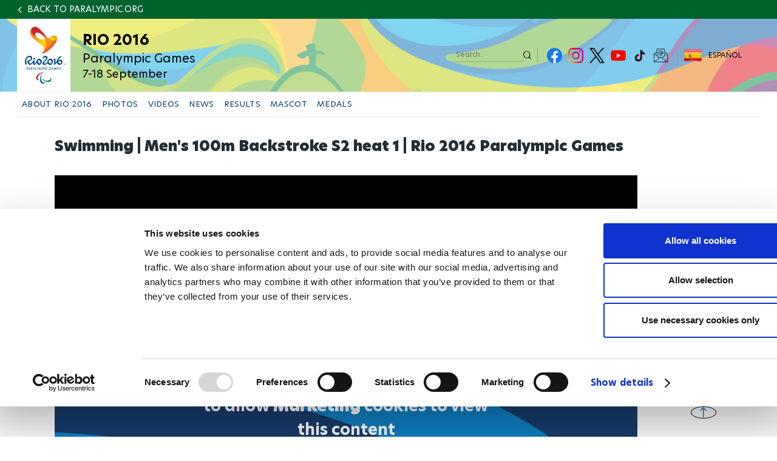

--- FILE ---
content_type: text/html; charset=UTF-8
request_url: https://www.paralympic.org/video/swimming-men-s-100m-backstroke-s2-heat-1-rio-2016-paralympic-games
body_size: 17151
content:

















<!DOCTYPE html>
<html lang="en" dir="ltr" prefix="content: http://purl.org/rss/1.0/modules/content/  dc: http://purl.org/dc/terms/  foaf: http://xmlns.com/foaf/0.1/  og: http://ogp.me/ns#  rdfs: http://www.w3.org/2000/01/rdf-schema#  schema: http://schema.org/  sioc: http://rdfs.org/sioc/ns#  sioct: http://rdfs.org/sioc/types#  skos: http://www.w3.org/2004/02/skos/core#  xsd: http://www.w3.org/2001/XMLSchema# ">
  <head>
  
    <!-- Google Consent Mode -->
    <script data-cookieconsent="ignore">
        window.dataLayer = window.dataLayer || [];
        function gtag() {
            dataLayer.push(arguments);
        }
        // GDPR-specific settings
        gtag('consent', 'default', {
            'ad_personalization': 'denied',
            'ad_storage': 'denied',
            'ad_user_data': 'denied',
            'analytics_storage': 'denied',
            'functionality_storage': 'denied',
            'personalization_storage': 'denied',
            'region': [
                'GB','AT','BE','BG','HR','CH','CY','CZ','DK','EE','FI','FR','DE','GR','HU','IE','IT','LV','LT','LU','MT','NL','PL','PT','RO','SK','SI','ES','SE','IS','LI','NO'
            ],
            'wait_for_update': 500,
        });
        // California settings
        gtag('consent', 'default', {
            'ad_personalization': 'granted',
            'ad_storage': 'denied',
            'ad_user_data': 'granted',
            'analytics_storage': 'granted',
            'functionality_storage': 'granted',
            'personalization_storage': 'granted',
            'security_storage': 'granted',
            'region': [
                'US-CA'
            ],
            'wait_for_update': 500,
        });
        // Default settings
        gtag('consent', 'default', {
            'ad_personalization': 'granted',
            'ad_storage': 'granted',
            'ad_user_data': 'granted',
            'analytics_storage': 'granted',
            'functionality_storage': 'granted',
            'personalization_storage': 'granted',
            'security_storage': 'granted',
            'wait_for_update': 500,
        });
        gtag('set', 'ads_data_redaction', true);
        gtag('set', 'url_passthrough', true);
    </script>
    <!-- End Google Consent Mode-->

  <script data-cookieconsent="ignore">(function(w,d,s,l,i){w[l]=w[l]||[];w[l].push({'gtm.start':
    new Date().getTime(),event:'gtm.js'});var f=d.getElementsByTagName(s)[0],
    j=d.createElement(s),dl=l!='dataLayer'?'&l='+l:'';j.async=true;j.src=
    'https://www.googletagmanager.com/gtm.js?id='+i+dl;f.parentNode.insertBefore(j,f);
    })(window,document,'script','dataLayer','GTM-T8PP8RKN');</script>

    <script id="Cookiebot" src="https://consent.cookiebot.com/uc.js" data-cbid="0dd98a29-c6b7-479b-9254-9102a5cbd85f" data-blockingmode="auto" type="text/javascript"></script>
    <script>
      document.addEventListener("DOMContentLoaded", function() {
          // Define the homepage URL (adjust this to your actual homepage URL)
          var homepageUrl = "https://www.paralympic.org/";

          // Get the current page URL
          var currentPageUrl = window.location.href;

          // Check if the current page is the homepage or homepage with query string
          if (currentPageUrl === homepageUrl || currentPageUrl.startsWith(homepageUrl + "?")) {
          } else {
              // On other pages, hide the <section> with the specific ID
              var specificSection = document.getElementById("block-mainipcworldwidepartners");
              var specificSectionIns = document.getElementById("block-institutionalpartners");
              if (specificSection) {
                  specificSection.style.display = "none";
              }

              if (specificSectionIns) {
                  specificSectionIns.style.display = "none";
              }
          }
      });
    </script>
    <meta charset="utf-8" />
<script type="text/plain" async src="https://www.googletagmanager.com/gtag/js?id=G-XXXXXXXXXX" data-cookieconsent="statistics"></script>
<script type="text/plain" data-cookieconsent="statistics">window.dataLayer = window.dataLayer || [];function gtag(){dataLayer.push(arguments)};gtag("js", new Date());// Set to the same value as the web property used on the site
var gaProperty = 'G-6TNCMVEHQ6';gtag("config", "G-XXXXXXXXXX", {"groups":"default","anonymize_ip":true,"allow_ad_personalization_signals":false});</script>
<link rel="canonical" href="https://www.paralympic.org/video/swimming-men-s-100m-backstroke-s2-heat-1-rio-2016-paralympic-games" />
<meta name="description" content="Watch official IPC Video: Swimming | Men&#039;s 100m Backstroke S2 heat 1 | Rio 2016 Paralympic Games" />
<meta itemprop="name" content="Swimming | Men&#039;s 100m Backstroke S2 heat 1 | Rio 2016 Paralympic Games" />
<meta itemprop="description" content="Watch official IPC Video: Swimming | Men&#039;s 100m Backstroke S2 heat 1 | Rio 2016 Paralympic Games" />
<meta itemprop="image" content="https://www.paralympic.org/sites/default/files/oembed_thumbnails/8BSK-Lz5q3PdlL_7S4JhM-vbyy7PxpT7pBkUyLC9mRE.jpg" />
<meta property="og:site_name" content="International Paralympic Committee" />
<meta property="og:type" content="video.other" />
<meta property="og:url" content="https://www.paralympic.org/video/swimming-men-s-100m-backstroke-s2-heat-1-rio-2016-paralympic-games" />
<meta property="og:title" content="Swimming | Men&#039;s 100m Backstroke S2 heat 1 | Rio 2016 Paralympic Games" />
<meta property="og:description" content="Watch official IPC Video: Swimming | Men&#039;s 100m Backstroke S2 heat 1 | Rio 2016 Paralympic Games" />
<meta property="og:image" content="https://www.paralympic.org/sites/default/files/oembed_thumbnails/8BSK-Lz5q3PdlL_7S4JhM-vbyy7PxpT7pBkUyLC9mRE.jpg" />
<meta property="og:video" content="https://www.youtube.com/watch?v=fmTjSgRpg3M" />
<meta name="twitter:card" content="player" />
<meta name="twitter:description" content="Watch official IPC Video: Swimming | Men&#039;s 100m Backstroke S2 heat 1 | Rio 2016 Paralympic Games" />
<meta name="twitter:site" content="@Paralympics" />
<meta name="twitter:title" content="Swimming | Men&#039;s 100m Backstroke S2 heat 1 | Rio 2016 Paralympic Games" />
<meta name="twitter:creator" content="@Paralympics" />
<meta name="twitter:image:alt" content="Photo published by www.paralympic.org" />
<meta name="twitter:image" content="https://www.paralympic.org/sites/default/files/oembed_thumbnails/8BSK-Lz5q3PdlL_7S4JhM-vbyy7PxpT7pBkUyLC9mRE.jpg" />
<meta name="twitter:player" content="https://www.youtube.com/watch?v=fmTjSgRpg3M" />
<meta name="twitter:player:width" content="560" />
<meta name="twitter:player:height" content="315" />
<meta name="Generator" content="Drupal 8 (https://www.drupal.org)" />
<meta name="MobileOptimized" content="width" />
<meta name="HandheldFriendly" content="true" />
<meta name="viewport" content="width=device-width, initial-scale=1.0" />
<script></script>
<script type="application/ld+json">{
    "@context": "https://schema.org",
    "@graph": [
        {
            "@type": "VideoObject",
            "description": "Swimming | Men\u0026#039;s 100m Backstroke S2 heat 1 | Rio 2016 Paralympic Games - \u003Cp\u003EStart List:\u003Cbr /\u003EILINA Octavian (Romania)\u003Cbr /\u003EMAKRODIMITRIS Aristeidis (Greece)\u003Cbr /\u003EZOU Liankang (China)\u003Cbr /\u003ECZECH Jacek (Poland)\u003Cbr /\u003EPANIBRATETS Ievgen (Ukraine)\u003Cbr /\u003E\u003Cbr /\u003EWorld Record: ZOU Liankang 1:58.29\u003Cbr /\u003E\u003Cbr /\u003EFor more information on the Rio 2016 Paralympic Game, please visit \u003C/p\u003E\u003Cdiv class=\u0022cookiePostembed\u0022\u003E\u003C/div\u003E \u003Cbr /\u003ELike us: https://www.facebook.com/Paralympics and follow us: \u003Cdiv class=\u0022cookiePostembed\u0022\u003E\u003C/div\u003E\u003Cbr /\u003E\u003Cbr /\u003EThe Rio 2016 Paralympic Games were held from 7-18 September 2016. Athletes from more than 160 countries competed in 528 medal events in 22 different sports.",
            "name": "Swimming | Men\u0026#039;s 100m Backstroke S2 heat 1 | Rio 2016 Paralympic Games",
            "thumbnailUrl": "https://www.paralympic.org/sites/default/files/oembed_thumbnails/8BSK-Lz5q3PdlL_7S4JhM-vbyy7PxpT7pBkUyLC9mRE.jpg",
            "uploadDate": "2019-01-31T14:01:23+0100",
            "duration": "PT1M54S",
            "embedUrl": "https://www.youtube.com/watch?v=fmTjSgRpg3M"
        }
    ]
}</script>
<meta name="twitter:player" content="https://www.youtube.com/embed/fmTjSgRpg3M" />
<link rel="shortcut icon" href="/themes/custom/theme_builder/master_page_rio_2016/favicon.ico" type="image/vnd.microsoft.icon" />
<link rel="revision" href="https://www.paralympic.org/video/swimming-men-s-100m-backstroke-s2-heat-1-rio-2016-paralympic-games" />

    <title>Swimming | Men&#039;s 100m Backstroke S2 heat 1 | Rio 2016 Paralympic Games</title>
    <link rel="stylesheet" media="all" href="/sites/default/files/css/css_LxirEFG70zasHjmIVEm9_VAA5o01mD1UXR6YPu0TDCQ.css" />
<link rel="stylesheet" media="all" href="/sites/default/files/css/css_Z-aOeaxEZgSL3QerZlSoT1B_bmGtBTBiqg9qxxtoCmA.css" />
<link rel="stylesheet" media="print" href="/sites/default/files/css/css_Z5jMg7P_bjcW9iUzujI7oaechMyxQTUqZhHJ_aYSq04.css" />
<link rel="stylesheet" media="all" href="/sites/default/files/css/css_7-6FwMKFQ5p2u-eNeLxXaThS1WYjvT5TCa5zywy1XSg.css" />

    
<!--[if lte IE 8]>
<script src="/sites/default/files/js/js_VtafjXmRvoUgAzqzYTA3Wrjkx9wcWhjP0G4ZnnqRamA.js"></script>
<![endif]-->
<script src="https://connect.facebook.net/fr_FR/sdk.js#xfbml=1&amp;version=v3.2" defer async crossorigin="anonymous"></script>

    <meta name="facebook-domain-verification" content="nh6862aqfd0oqv27ifscuv5etx1ctm" />
    <meta name="google-adsense-account" content="ca-pub-9310705866692537">
    
   
  <script>
      document.addEventListener("DOMContentLoaded", function() {
         
	var raw = document.getElementById("raw-emotions");
      if( raw ){
      var imported = document.createElement('script');
      imported.src = 'https://doh2xi7kxy1sk.cloudfront.net/scripts/iframe_parent.js';
      document.body.append(imported);

      document.getElementById("raw-emotions").innerHTML = '<link rel="stylesheet" type="text/css" href="https://doh2xi7kxy1sk.cloudfront.net/styles/iframe_parent.css"><iframe id="phoria-iframe" src="https://raw-emotions.phoria.com.au" frameborder="0" allow="xr-spatial-tracking fullscreen vr clipboard-write" allowvr="yes" allowfullscreen="yes" ></iframe>';
      }

    });
     
  </script>

  <!-- Facebook SDK -->
  <div id="fb-root"></div>
  <script async defer crossorigin="anonymous" src="https://connect.facebook.net/en_US/sdk.js#xfbml=1&version=v17.0"></script>

  <!-- Twitter SDK -->
  <script async src="https://platform.twitter.com/widgets.js" charset="utf-8"></script>

  <!-- Instagram SDK -->
  <script async src="https://www.instagram.com/embed.js"></script>

  <!-- TikTok SDK -->
  <script async src="https://www.tiktok.com/embed.js"></script>

  </head>
  <body class="layout-no-sidebars path-node page-node-type-video new-site-body" id="page">
  
  <noscript><iframe src="https://www.googletagmanager.com/ns.html?id=GTM-T8PP8RKN"
  height="0" width="0" style="display:none;visibility:hidden"></iframe></noscript>

  <script type="text/javascript">
  window.onload = function() {


      var body = document.body;
      if (document.cookie.indexOf('contrast=high') != -1){
        console.log( document.cookie.indexOf('contrast=high') );
        body.classList.add("highcontrast");
        document.getElementById('contrast-input').checked = true;
        document.getElementById('contrast-input-mobile').checked = true;
        console.log( document.getElementById('contrast-input').checked );

      }else{
        body.classList.remove("highcontrast");
      }
  };
</script>
  <script type="text/javascript">
    var body = document.body;
    if (document.cookie.indexOf('fontsize-zoom=1') != -1){
      body.classList.add('zoom1');
    }else if (document.cookie.indexOf('fontsize-zoom=2') != -1){
      body.classList.add('zoom2'); 
    }else if (document.cookie.indexOf('fontsize-zoom=3') != -1){
      body.classList.add('zoom3');      
    }else{
      body.classList.remove('zoom1', 'zoom2', 'zoom3');
    }

    //if(homepage.classList.contains('path-frontpage')){
      //body.classList.add("beijing-front-page");
    //}

    const homepage = document.querySelector('.layout-no-sidebars');
    if(homepage.classList.contains('new-site-body')){

      var lastScrollTopBeijing = 0;

      // element should be replaced with the actual target element on which you have applied scroll, use window in case of no target element.
      window.addEventListener("scroll", function(){ 
         var st = window.pageYOffset || document.documentElement.scrollTop; 
         if (st > lastScrollTopBeijing){
            // downscroll code
            body.classList.add("header-fixed");
         } 
         if(st == 0){
            // upscroll code
            body.classList.remove("header-fixed");
         }
         lastScrollTopBeijing = st <= 0 ? 0 : st; // For Mobile or negative scrolling
      }, false);
    }
    
    const firstPath = window.location.pathname.split('/')[1];
    
    const firstPathLive = window.location.pathname.split('/')[1];

    const liveListingPath = window.location.pathname.split('/')[2];

    if(firstPath == 'tokyo-2020'){
      body.classList.add("default-tokyo-2020");
    }
	
    if(firstPath == 'raw-emotions'){
      body.classList.add("raw-emotions");
    }
    
    if(firstPath == 'beijing-2022' || liveListingPath == 'beijing-2022'){
      body.classList.add("default-beijing-2022");
      
      var lastScrollTopBeijing = 0;

      // element should be replaced with the actual target element on which you have applied scroll, use window in case of no target element.
      window.addEventListener("scroll", function(){ 
         var st = window.pageYOffset || document.documentElement.scrollTop; 
         if (st > lastScrollTopBeijing){
            // downscroll code
            body.classList.add("beijing-2022-scroll");
         } 
         if(st == 0){
            // upscroll code
            body.classList.remove("beijing-2022-scroll");
         }
	lastScrollTopBeijing = st <= 0 ? 0 : st;
      }, false);
    }
    
    const parasports = window.location.pathname.split('/')[1];
    const parasport = window.location.pathname.split('/')[1];
    const parasport_es_page = window.location.pathname.split('/')[2];
    if(parasports == 'para-sports' || parasport == 'para-sport' || parasport_es_page == 'para-sport'){
      body.classList.add("para-sports-page");
    }
    
    if(firstPath == 'features'){
      body.classList.add("features-page");
    }    
</script>

<script>
// Function to set up a countdown timer for an event
function setupCountdownTimer(eventId, targetDate) {
  // Update the countdown every second
  setInterval(function() {
    // Get the current date and time
    var now = new Date().getTime();

    // Calculate the time remaining
    var distance = targetDate - now;

    // Calculate days remaining
    var days = Math.floor(distance / (1000 * 60 * 60 * 24));

    // Get the countdown element
    var countdownElement = document.querySelector(`#${eventId} .value`);

    if (countdownElement) {
      // Update the countdown element
      countdownElement.textContent = days;

      // If the countdown reaches zero, set the value to zero
      if (distance < 0) {
        countdownElement.textContent = '0';
      }
    } 
  }, 1000);
}

// Set up countdown timers for each event
setupCountdownTimer('countdown-alps', new Date('2030-03-01T18:00:00').getTime());
setupCountdownTimer('countdown-milano', new Date('2026-03-06T18:00:00').getTime());
setupCountdownTimer('countdown-la', new Date('2028-08-15T18:00:00').getTime());

</script>

<!-- JavaScript -->

<script>
document.addEventListener("DOMContentLoaded", function() {
  const featureBtns = document.querySelectorAll('.feature-btn');
  const modal = document.querySelector('.waf-modal');

  if (modal) {
    const modalTitle = modal.querySelector('.modal-title');
    const modalText = modal.querySelector('.modal-text');
    const modalCloseBtn = modal.querySelector('.modal-close-btn');

    // Add click event listener to each feature button
    featureBtns.forEach(function(btn) {
      btn.addEventListener('click', function() {
        // Show the modal by setting its display style to "block"
        modal.style.display = 'flex';
        
        // Set modal content based on data attributes
        if (modalTitle) modalTitle.textContent = btn.getAttribute('data-title');
        if (modalText) modalText.textContent = btn.getAttribute('data-text');
      });
    });

    // Add click event listener to the modal close button
    if (modalCloseBtn) {
      modalCloseBtn.addEventListener('click', function() {
        // Hide the modal by setting its display style to "none"
        modal.style.display = 'none';
      });
    }

    // Add keydown event listener to close the modal on "Escape" key press
    document.addEventListener('keydown', function(event) {
      if (event.key === 'Escape') {
        // Hide the modal by setting its display style to "none"
        modal.style.display = 'none';
      }
    });
  }
});
</script>


<script>
document.addEventListener('DOMContentLoaded', function() {
  var modal = document.getElementById('annual-modal');
  var openModalBtn = document.getElementById('open-modal');
  var closeModalBtn = document.getElementById('close-modal');

  if (openModalBtn) {
    openModalBtn.addEventListener('click', function() {
      if (modal) {
        modal.style.display = 'flex';
      }
    });
  }

  if (closeModalBtn) {
    closeModalBtn.addEventListener('click', function() {
      if (modal) {
        modal.style.display = 'none';
      }
    });
  }

  document.addEventListener('keydown', function(event) {
    if (event.key === 'Escape' && modal) {
      modal.style.display = 'none';
    }
  });
});
</script>

<script>
document.addEventListener('DOMContentLoaded', function() {
  // Handle selection for sports
  const selectSportsElement = document.getElementById('select_sports_1');
  if (selectSportsElement) {
    selectSportsElement.addEventListener('click', function(e) {
      if (e.target.classList.contains('select-btn')) {
        document.getElementById('selected_sports_1').textContent = e.target.textContent;
        document.getElementById('selected_sports_1').dataset.value = e.target.getAttribute('data-value');
        e.target.closest('.waf-select-box').classList.remove('active');
        e.target.closest('.waf-select-box').querySelector('.select-open-btn').setAttribute('aria-expanded', 'false');
      }
    });
  }

  // Handle selection for country
  const selectCountryElement = document.getElementById('select_country_1');
  if (selectCountryElement) {
    selectCountryElement.addEventListener('click', function(e) {
      if (e.target.classList.contains('select-btn')) {
        document.getElementById('selected_country_1').textContent = e.target.textContent;
        document.getElementById('selected_country_1').dataset.value = e.target.getAttribute('data-value');
        e.target.closest('.waf-select-box').classList.remove('active');
        e.target.closest('.waf-select-box').querySelector('.select-open-btn').setAttribute('aria-expanded', 'false');
      }
    });
  }

  // Handle search button click
  const searchSubmitElement = document.getElementById('search_submit_1');
   if (searchSubmitElement) {
    searchSubmitElement.addEventListener('click', function() {
      const selectedSport = document.getElementById('selected_sports_1').dataset.value;
      const selectedCountry = document.getElementById('selected_country_1').dataset.value;
      const searchTerm = document.getElementById('input_search_1').value.trim();

      if (!selectedSport || !selectedCountry || !searchTerm) {
        alert('Please make sure all fields are filled in.');
        return;
      }
    
      const url = `https://www.globaldro.com/query2?userType=1&countryCode=${selectedCountry}&preferredLanguage=en&sport=${selectedSport}&searchTerm=${encodeURIComponent(searchTerm)}`;
      window.open(url, '_blank');
    });
   }
});
</script>
<script>
 document.addEventListener('DOMContentLoaded', function() {

  // Handle selection for sports filter 2
  const selectSports2Element = document.getElementById('select_sports_2');
  if (selectSports2Element) {
    selectSports2Element.addEventListener('click', function(e) {
      if (e.target.classList.contains('select-btn')) {
        document.getElementById('selected_sports_2').textContent = e.target.textContent;
        document.getElementById('selected_sports_2').dataset.value = e.target.getAttribute('data-value');
        e.target.closest('.waf-select-box').classList.remove('active');
        e.target.closest('.waf-select-box').querySelector('.select-open-btn').setAttribute('aria-expanded', 'false');
      }
    });
  }

  // Handle selection for country filter 2
    const selectCountry2Element = document.getElementById('select_country_2');
  if (selectCountry2Element) {
    selectCountry2Element.addEventListener('click', function(e) {
      if (e.target.classList.contains('select-btn')) {
        document.getElementById('selected_country_2').textContent = e.target.textContent;
        document.getElementById('selected_country_2').dataset.value = e.target.getAttribute('data-value');
        e.target.closest('.waf-select-box').classList.remove('active');
        e.target.closest('.waf-select-box').querySelector('.select-open-btn').setAttribute('aria-expanded', 'false');
      }
    });
  }

    // Handle search button click for filter 2
  const searchSubmit2Element = document.getElementById('search_submit_2');
  if (searchSubmit2Element) {
    searchSubmit2Element.addEventListener('click', function() {
      const selectedSport = document.getElementById('selected_sports_2').dataset.value;
      let selectedCountry = document.getElementById('selected_country_2').dataset.value;
      const searchTerm = document.getElementById('input_search_2').value.trim();


      if (!selectedSport || !searchTerm || !selectedCountry) {
        alert('Please make sure all fields are filled in.');
        return;
      }

      selectedCountry = 'US';


      const url = `https://www.globaldro.com/query2?userType=1&countryCode=${selectedCountry}&preferredLanguage=en&sport=${selectedSport}&searchTerm=${encodeURIComponent(searchTerm)}`;
      window.open(url, '_blank');
    });
  }
    
  });
</script>

<script>
document.addEventListener('DOMContentLoaded', function () {
    // Get all tab elements
    const tabs = document.querySelectorAll('.tabs .tab-name');
    const tabContainers = document.querySelectorAll('.tab-container-wrap');

    // Function to handle tab switching
    function switchTab() {
        // Remove the 'tab-active' class from all tabs
        tabs.forEach(tab => tab.classList.remove('tab-active'));

        // Add the 'tab-active' class to the clicked tab
        this.classList.add('tab-active');

        // Get the data attribute to identify the corresponding container
        const tabType = this.classList.contains('tab-paralympic') ? 'paralympic' : 'recognized';

        // Show the corresponding container and hide others
        tabContainers.forEach(container => {
            if (container.classList.contains(tabType)) {
                container.classList.add('tab-container-wrap-active');
            } else {
                container.classList.remove('tab-container-wrap-active');
            }
        });
    }

    // Add click event listeners to all tabs
    tabs.forEach(tab => {
        tab.addEventListener('click', switchTab);
    });
});

</script>
  <script type="text/plain" data-cookieconsent="statistics">
    !function(e,t,n,s,u,a){e.twq||(s=e.twq=function(){s.exe?s.exe.apply(s,arguments):s.queue.push(arguments);
    },s.version='1.1',s.queue=[],u=t.createElement(n),u.async=!0,u.src='//static.ads-twitter.com/uwt.js',
    a=t.getElementsByTagName(n)[0],a.parentNode.insertBefore(u,a))}(window,document,'script');
    // Insert Twitter Pixel ID and Standard Event data below
    twq('init','o4sr5');
    twq('track','PageView');
  </script>

  <script type="text/plain" data-cookieconsent="statistics">
		!function (w, d, t) {
		  w.TiktokAnalyticsObject=t;var ttq=w[t]=w[t]||[];ttq.methods=["page","track","identify","instances","debug","on","off","once","ready","alias","group","enableCookie","disableCookie"],ttq.setAndDefer=function(t,e){t[e]=function(){t.push([e].concat(Array.prototype.slice.call(arguments,0)))}};for(var i=0;i<ttq.methods.length;i++)ttq.setAndDefer(ttq,ttq.methods[i]);ttq.instance=function(t){for(var e=ttq._i[t]||[],n=0;n<ttq.methods.length;n++
)ttq.setAndDefer(e,ttq.methods[n]);return e},ttq.load=function(e,n){var i="https://analytics.tiktok.com/i18n/pixel/events.js";ttq._i=ttq._i||{},ttq._i[e]=[],ttq._i[e]._u=i,ttq._t=ttq._t||{},ttq._t[e]=+new Date,ttq._o=ttq._o||{},ttq._o[e]=n||{};n=document.createElement("script");n.type="text/javascript",n.async=!0,n.src=i+"?sdkid="+e+"&lib="+t;e=document.getElementsByTagName("script")[0];e.parentNode.insertBefore(n,e)};
		
		  ttq.load('CDH5F2RC77U1SIT04O4G');
		  ttq.page();
		}(window, document, 'ttq');
	</script>
        <div role="navigation" aria-label="skip-link">
        <a href="#main-content" class="visually-hidden focusable skip-link">
          Skip to main content
        </a>
    </div>
    
      <div class="dialog-off-canvas-main-canvas" data-off-canvas-main-canvas>
      <header class="content-header clearfix">
    <div class="layout-container">
		          <div class="clearfix region region-header">
    
					
<section id="block-headerrio2016" class="block block-block-content block-block-content0b5da510-993b-491f-b4ab-3b4aed253940 clearfix apes-header-block template1 template-event">
  
      
        <div class="layout-Container">
      <div class="header-back-url-container">
        <div class="header-back-url">
          
            <div class="field field--name-field-header-back-url field--type-link field--label-hidden field__item"><a href="/">Back to paralympic.org</a></div>
      
        </div>
      </div>
      <div class="header-site" style="background-image:url(/sites/default/files/2019-06/Header%20Graphics%20Rio.jpg)">
        <div class="header-elements">
          <div class="logo-site test">
            <div class="content-logo-site">
              <a tabindex="0" href="/rio-2016">
                <article aria-label="120207160107698_Rio-2016-Paralympic-emblem__0.jpg" class="media media--type-image media--view-mode-banner-original-image">
  
      
            <div class="field field--name-field-media-image field--type-image field--label-hidden field__item">    <img  src="/sites/default/files/2023-05/120207160107698_Rio-2016-Paralympic-emblem__0.jpg" width="1400" height="1902" alt="Rio 2016 Logo" typeof="foaf:Image" />

</div>
      
  </article>

              </a>
            </div>
          </div>
          <div class="claim_web">
            <div class="event-logo">
              <span>
                                
            <div class="field field--name-field-header-slogan field--type-string field--label-hidden field__item">Rio 2016</div>
      
              </span>
            </div>
            <div class="header_second_slogan_name">
              <span>
                                Paralympic Games
              </span>
            </div>
            <div class="header_second_slogan_date">
                            7-18 September
            </div>
          </div>
          <div class="top-menu">
            <div class="actions-top-menu">
                <div class="top-menu-first">
                      <div class="language">
                        		<div role="navigation" class="block block-language block-language-blocklanguage-interface">
	  
	  	  
	  		<div class="content">
		  <ul class="language-switcher-language-url"><li hreflang="en" data-drupal-link-system-path="node/19546" class="en is-active"><span><a href="/video/swimming-men-s-100m-backstroke-s2-heat-1-rio-2016-paralympic-games" class="language-link is-active" hreflang="en" data-drupal-link-system-path="node/19546">English</a></span></li><li hreflang="es" data-drupal-link-system-path="node/19546" class="es"><span><a href="/es/node/19546" class="language-link" hreflang="es" data-drupal-link-system-path="node/19546">Español</a></span></li></ul>
		</div>
	  	</div>

                      </div>                      
                      
                                            <!-- <div class="font-size">                          
                        <a href="#" class="bigger" title="#" tabindex="0"><span class="black" id="id_img_font_size_bigger" alt="" title="Bigger" src=""></span></a>
                        <a href="#" class="smaller" title="#" tabindex="0"><span class="black" id="id_img_font_size_smaller" alt="" title="Smaller" src=""></span></a>                      
                      </div> -->
                                            
                      
                                                                                  
                      
                      </div> 
                      <div class="top-menu-second">
                                           <div class="search">
                      <div role="search" class="block block-search container-inline">
  
    
      <div class="content container-inline">
      <form class="search-block-form search-form" data-drupal-selector="search-block-form" action="/search/node" method="get" id="search-block-form" accept-charset="UTF-8">
  <div class="js-form-item form-item js-form-type-search form-type-search js-form-item-keys form-item-keys form-no-label">
      <label for="edit-keys" class="visually-hidden">Search</label>
        <input title="Enter the terms you wish to search for." data-drupal-selector="edit-keys" type="search" id="edit-keys" name="keys" value="" size="15" maxlength="128" class="form-search" aria-label="input edit-keys" />

        </div>
<div data-drupal-selector="edit-actions" class="form-actions js-form-wrapper form-wrapper" id="edit-actions"><input class="search-form__submit button js-form-submit form-submit" data-drupal-selector="edit-submit" type="submit" id="edit-submit" value="Search" aria-label="input edit-submit" />
</div>

</form>

    </div>
  </div>

                    </div>
                                        <div class="social">
                      
            <div class="field field--name-field-header-social-menu field--type-apes-menu-field field--label-hidden field__item">
              <ul class="clearfix menu social">
                    <li class="social-item">

              <a href="https://www.facebook.com/paralympics" title="Facebook" target="_blank">
            <img  alt="Facebook icon" src="/sites/default/files/public%3A//menu_image/2021-06/FB.png" typeof="foaf:Image" />

          
          Facebook
        </a>
                  </li>
                <li class="social-item">

              <a href="https://www.instagram.com/Paralympics/" title="Instagram" target="_blank">
            <img  alt="Instagram icon" src="/sites/default/files/public%3A//menu_image/2021-06/Insta.png" typeof="foaf:Image" />

          
          Instagram
        </a>
                  </li>
                <li class="social-item">

              <a href="https://x.com/Paralympics" title="Twitter" target="_blank">
            <img  alt="Twitter icon" src="/sites/default/files/public%3A//menu_image/2023-11/Twitter-Logo%20%282%29.png" typeof="foaf:Image" />

          
          Twitter
        </a>
                  </li>
                <li class="social-item">

              <a href="https://www.youtube.com/user/ParalympicSportTV?sub_confirmation=1" title="Youtube" target="_blank">
            <img  alt="Youtube icon" src="/sites/default/files/public%3A//menu_image/2021-06/Youtube.png" typeof="foaf:Image" />

          
          Youtube
        </a>
                  </li>
                <li class="social-item">

              <a href="https://www.tiktok.com/@paralympics?lang=en" title="TikTok" target="_blank">
            <img  alt="TikTok icon" src="/sites/default/files/public%3A//menu_image/2021-07/tiktok.png" typeof="foaf:Image" />

          
          TikTok
        </a>
                  </li>
                <li class="social-item">

              <a href="https://www.paralympic.org/newsletter-subscribe" title="Newsletter Subscribe" target="_blank">
            <img  alt="Newsletter Subscribe icon" src="/sites/default/files/public%3A//menu_image/2023-11/300X300.png" typeof="foaf:Image" />

          
          Newsletter Subscribe
        </a>
                  </li>
        </ul>
  

</div>
      
                    </div>
                </div>            
              </div>
          </div>
        </div>
      </div>
      <div class="menu-header">
                <div class="header-menu-container-with-back">
                      
            <div class="field field--name-field-header-menu field--type-apes-menu-field field--label-hidden field__item">
<nav class="megamenu" aria-label="navigation megamenu">
  <button class="accessible-megamenu-toggle" aria-expanded="false" aria-pressed="false" aria-controls="accessible-megamenu-1539243849356-6">
    <span class="sr-only">Toggle Navigation</span>
    <span></span><span></span><span></span>
  </button>
  
  <div class="header-block-items">

      <div class="actions-mobile">
          <div class="language">
            		<div role="navigation" class="block block-language block-language-blocklanguage-interface">
	  
	  	  
	  		<div class="content">
		  <ul class="language-switcher-language-url"><li hreflang="en" data-drupal-link-system-path="node/19546" class="en is-active"><span><a href="/video/swimming-men-s-100m-backstroke-s2-heat-1-rio-2016-paralympic-games" class="language-link is-active" hreflang="en" data-drupal-link-system-path="node/19546">English</a></span></li><li hreflang="es" data-drupal-link-system-path="node/19546" class="es"><span><a href="/es/node/19546" class="language-link" hreflang="es" data-drupal-link-system-path="node/19546">Español</a></span></li></ul>
		</div>
	  	</div>

          </div>
                </div>

  </div>

            <ol class="clearfix menu accessible-megamenu js-accessible-megamenu nav-menu js-nav-menu">
        <li class="accessible-megamenu-top-nav-item nav-item">
          <div class="search sub-nav" role="region" aria-label="mobile search form" aria-expanded="false" aria-hidden="true">
            <form action="/search/node">
              <div class="content-search-header">
                <!-- input type="text" value="Search" -->
				<input placeholder="Search" title="Enter the terms you wish to search for." data-drupal-selector="edit-keys" type="search" id="edit-keys--2" name="keys" value="" maxlength="128">
				<input type="submit" class="visually-hidden"/>
                <i class="fas fa-search"></i>
              </div>
            </form>
          </div>
        </li>
                        <li  class="menu-item accessible-megamenu-top-nav-item nav-item"> 
          <h2><a href="/rio-2016" role="button" aria-expanded="false" tabindex="0" class="" id="accessible-megamenu-parent-1">ABOUT RIO 2016 <i class="" aria-hidden="true"></i></a></h2>
              </li>
                        <li  class="menu-item accessible-megamenu-top-nav-item nav-item"> 
          <h2><a href="/rio-2016-photos" role="button" aria-expanded="false" tabindex="0" class="" id="accessible-megamenu-parent-2">PHOTOS <i class="" aria-hidden="true"></i></a></h2>
              </li>
                        <li  class="menu-item accessible-megamenu-top-nav-item nav-item"> 
          <h2><a href="/rio-2016-videos" role="button" aria-expanded="false" tabindex="0" class="" id="accessible-megamenu-parent-3">VIDEOS <i class="" aria-hidden="true"></i></a></h2>
              </li>
                        <li  class="menu-item accessible-megamenu-top-nav-item nav-item"> 
          <h2><a href="/rio-2016-news" role="button" aria-expanded="false" tabindex="0" class="" id="accessible-megamenu-parent-4">NEWS <i class="" aria-hidden="true"></i></a></h2>
              </li>
                        <li  class="menu-item accessible-megamenu-top-nav-item nav-item"> 
          <h2><a href="/rio-2016/results" role="button" aria-expanded="false" tabindex="0" class="" id="accessible-megamenu-parent-5">RESULTS <i class="" aria-hidden="true"></i></a></h2>
              </li>
                        <li  class="menu-item accessible-megamenu-top-nav-item nav-item"> 
          <h2><a href="/rio-2016/mascot" role="button" aria-expanded="false" tabindex="0" class="" id="accessible-megamenu-parent-6">MASCOT <i class="" aria-hidden="true"></i></a></h2>
              </li>
                        <li  class="menu-item accessible-megamenu-top-nav-item nav-item"> 
          <h2><a href="/rio-2016/medals" role="button" aria-expanded="false" tabindex="0" class="" id="accessible-megamenu-parent-7">MEDALS <i class="" aria-hidden="true"></i></a></h2>
              </li>
        </ol>
  

</nav>


</div>
      
          </div>
        </div>
                                
<script type="application/ld+json">
                        
    

    
              
      
      {"@context":"http:\/\/schema.org","@type":"SportsEvent","name":"Rio 2016","alternateName":"Rio 2016 Paralympic Games","image":{"@type":"ImageObject","representativeOfPage":"True","url":"https:\/\/www.paralympic.org\/\/sites\/default\/files\/2019-08\/Rio%20emblem%20100x100px_WEB.jpg"},"location":{"@type":"Place","name":"Rio de Janeiro","address":{"@type":"PostalAddress","addressCountry":"Brazil"}},"startdate":"2016-09-07","enddate":"2016-09-18"}
</script>


              </div>
            </section>

	


  </div>
     </div>
  </header>
  
  <section class="main-content">
      <main class="page-content clearfix" role="main">
          <div class="region region-content">
    <div data-drupal-messages-fallback class="hidden"></div>
		<div id="block-master-page-rio-2016-content" class="block block-system block-system-main-block">
	  
	  	  
	  		<div class="content">
		  
<article about="/video/swimming-men-s-100m-backstroke-s2-heat-1-rio-2016-paralympic-games" aria-label="video Swimming | Men&#039;s 100m Backstroke S2 heat 1 | Rio 2016 Paralympic Games" class="node node--type-video node--promoted node--view-mode-full clearfix final-content-type-video">
  <header>
    
          <h1 class="block-title"><span class="field field--name-title field--type-string field--label-hidden">Swimming | Men&#039;s 100m Backstroke S2 heat 1 | Rio 2016 Paralympic Games</span>
</h1>
        
      </header>
  <div class="node__content clearfix waf-detail" id="main-content">
	  <div class="top_video">
		
					<article aria-label="Swimming | Men&#039;s 100m Backstroke S2 heat 1 | Rio 2016 Paralympic Games" class="media media--type-video media--view-mode-video">
  
      

    
          <div class="field field--name-field-media-oembed-video-1 field--type-string field--label-hidden field__item">
                                                  
                
        

        <div class="cookiePostembed">
        <iframe data-cookieconsent="statistics marketing" src="/media/oembed?url=https%3A//www.youtube.com/watch%3Fv%3DfmTjSgRpg3M&amp;max_width=0&amp;max_height=0&amp;hash=pEgE7nf2UHR-xHMJ_Gj3zThxToHohub6bE8BQJKdeZU" data-cookieblock-src="/media/oembed?url=https%3A//www.youtube.com/watch%3Fv%3DfmTjSgRpg3M&amp;max_width=0&amp;max_height=0&amp;hash=pEgE7nf2UHR-xHMJ_Gj3zThxToHohub6bE8BQJKdeZU" frameborder="0" scrolling="no" data-url="/media/oembed?url=https%3A//www.youtube.com/watch%3Fv%3DfmTjSgRpg3M&amp;max_width=0&amp;max_height=0&amp;hash=pEgE7nf2UHR-xHMJ_Gj3zThxToHohub6bE8BQJKdeZU" allowtransparency width="200" height="113" class="media-oembed-content lazyload" title="Swimming | Men&#039;s 100m Backstroke S2 heat 1 | Rio 2016 Paralympic Games"></iframe>

        </div>
                                  <div class="cookieconsent-optout-marketing">
  <div class="article-section article-social-youtube">
    <div class="article-body">
        <div class="article-img">
            <div class="img-box">
                
                                
                <img src="https://i.ytimg.com/vi/fmTjSgRpg3M/hqdefault.jpg" alt="Swimming | Men&#039;s 100m Backstroke S2 heat 1 | Rio 2016 Paralympic Games" />

                
            </div>
        </div>
        <div class="article-content">
            <div class="article-title">
            <span class="txt-wrap">
              <a href="javascript:Cookiebot.renew()">
                              <span class="txt-clickhere">Click here</span> and change your settings to allow
                <span class="txt-bold">marketing</span> cookies to view this content
                            </a>
            </span>    
            </div>
        </div>
    </div>
  </div>
 </div> 
                  </div>
      
  </article>

		
		        
				<div class="block block-social-media block-social-sharing-block">
	  
	  	  
	  		<div class="content">
		  
<div class="social-media-sharing">
      <ul class="">
              	      <li>
        <a    target="_blank"  class="facebook-share share"   href="http://www.facebook.com/share.php?u=https://www.paralympic.org/video/swimming-men-s-100m-backstroke-s2-heat-1-rio-2016-paralympic-games&amp;title=Swimming | Men&#039;s 100m Backstroke S2 heat 1 | Rio 2016 Paralympic Games"
          title="Facebook">
                      <img alt="Facebook" src="https://www.paralympic.org/modules/contrib/social_media/icons/facebook_share.svg">
                  </a>

      </li>
	 
          	      <li>
        <a    target="_blank"  class="twitter share"   href="https://twitter.com/intent/tweet?url=https://www.paralympic.org/video/swimming-men-s-100m-backstroke-s2-heat-1-rio-2016-paralympic-games&amp;status=Swimming %7C Men&amp;%23039%3Bs 100m Backstroke S2 heat 1 %7C Rio 2016 Paralympic Games+https://www.paralympic.org/video/swimming-men-s-100m-backstroke-s2-heat-1-rio-2016-paralympic-games"
          title="Twitter">
                      <img alt="Twitter" src="https://www.paralympic.org/modules/contrib/social_media/icons/twitter.svg">
                  </a>

      </li>
	 
          	      <li>
        <a     class="email share"   href="mailto:?subject=IPC site Swimming | Men&amp;#039;s 100m Backstroke S2 heat 1 | Rio 2016 Paralympic Games&amp;body=Check out this site https://www.paralympic.org/video/swimming-men-s-100m-backstroke-s2-heat-1-rio-2016-paralympic-games"
          title="Email">
                      <img alt="Email" src="https://www.paralympic.org/modules/contrib/social_media/icons/email.svg">
                  </a>

      </li>
	 
        <li><a href="http://www.instagram.com/?url=https://www.paralympic.org/video/swimming-men-s-100m-backstroke-s2-heat-1-rio-2016-paralympic-games" target="_blank" tabindex="0"><img alt="Instagram" title="Instagram" src="/themes/custom/theme_builder/master_page_rio_2016/images/social/instagram.png" /></a></li>
	    
  </ul>
</div>


		</div>
	  	</div>
  
	  </div>
	  <div class="bottom_video">
				  
            <div class="clearfix text-formatted field field--name-field-video-description field--type-text-long field--label-hidden field__item"><p>Start List:<br />ILINA Octavian (Romania)<br />MAKRODIMITRIS Aristeidis (Greece)<br />ZOU Liankang (China)<br />CZECH Jacek (Poland)<br />PANIBRATETS Ievgen (Ukraine)<br /><br />World Record: ZOU Liankang 1:58.29<br /><br />For more information on the Rio 2016 Paralympic Game, please visit </p><div class="cookiePostembed"></div> <br />Like us: https://www.facebook.com/Paralympics and follow us: <div class="cookiePostembed"></div><br /><br />The Rio 2016 Paralympic Games were held from 7-18 September 2016. Athletes from more than 160 countries competed in 528 medal events in 22 different sports.</div>
      
			  </div>
  </div>
</article> 
		</div>
	  	</div>

  </div>

      </main>
  </section>

  <footer class="content-footer">
    <div class="layout-container">
      <div class="footer-first">
        
      </div>
      <div class="footer-second">
        
      </div>
    </div>
    <div class="layout-container">
      <div class="footer-main">
          <div class="region region-footer-fifth">
    	
						<section id="block-master-page-rio-2016-mainipcfooter" class="block block-block-content block-block-contentba1240d2-d10b-4571-9265-3f46d73aa8d5 clearfix apes-footer template1">
	
		
																																						
		<div class="footer-middle-wrap">
			<div class="footer-section-wrap">
				<div class="footer-logo">
					<a href="/" title="International Paralympic Committee Logo" class="footer-logo-link">
						<img src="/sites/default/files/2024-08/international-white-logo.png" alt="International Paralympic Committee Logo" class="image" loading='lazy'/>
					</a>
					<!-- Add below if link not needed on logo -->
					<!-- <img src="/static-assets/images/client/ipc-logo-white.svg?v=" alt="IPC logo" class="image"/> -->
				</div>
				<div class="footer-middle-content">
					<h3 class="title">Official Website of the Paralympic Movement</h3>
					<address class="address">
						<a href="https://www.google.com/maps/place/50%C2%B043&#039;13.4%22N+7%C2%B007&#039;15.7%22E/@50.7203883,7.118446,17z/data=!3m1!4b1!4m4!3m3!8m2!3d50.7203883!4d7.1210209?entry=ttu" class="address-link" target="_blank" title="Our Address">
							Dahlmannstraße 2, 53113 Bonn, Germany
						</a>
					</address>
					<ul class="contact-list">
						<li class="contact-item">
							<a href="mailto:info@paralympic.org" class="contact-text" title="Telephone">info@paralympic.org</a>
						</li>
						<li class="contact-item">
							<a href="tel:+49-228-2097-200" class="contact-text" title="Telephone">+49-228-2097-200</a>
						</li>
						<li class="contact-item">
							<a href="tel:+49-228-2097-209" class="contact-text" title="Fax number">+49-228-2097-209</a>
						</li>
					</ul>
				</div>
				<div class="footer-social-wrap">
					<ul class="social-list" role="navigation">
						<li class="social-item social-item-facebook">
							<a href="https://www.facebook.com/paralympics" class="social-link" title="Facebook" target="_blank">
								<span class="social-text">Facebook</span>
							</a>
						</li>
						<li class="social-item social-item-instagram">
							<a href="https://www.instagram.com/Paralympics/" class="social-link" title="Instagram" target="_blank">
								<span class="social-text">Instagram</span>
							</a>
						</li>
						<li class="social-item social-item-twitter">
							<a href="https://twitter.com/Paralympics" class="social-link" title="Twitter" target="_blank">
								<span class="social-text">Twitter</span>
							</a>
						</li>
						<li class="social-item social-item-youtube">
							<a href="https://www.youtube.com/user/ParalympicSportTV" class="social-link" title="Youtube" target="_blank">
								<span class="social-text">Youtube</span>
							</a>
						</li>
						<li class="social-item social-item-tiktok">
							<a href="https://www.tiktok.com/@paralympics?lang=en" target="_blank" class="social-link" title="Tiktok">
								<span class="social-text">Tiktok</span>
							</a>
						</li>
					</ul>
				</div>
			</div>
		</div>
		<div class="footer-bottom-wrap">
			<div class="footer-section-wrap">
									<ul class="nav-list" role="navigation">
																											<li class="nav-item">
								<a href="/ipc" class="nav-item-link" title="About the IPC" target="_blank">
									<span class="nav-item-text">About the IPC</span>
								</a>
							</li>
																											<li class="nav-item">
								<a href="/media-office" class="nav-item-link" title="Media" target="_blank">
									<span class="nav-item-text">Media</span>
								</a>
							</li>
																											<li class="nav-item">
								<a href="/imprint" class="nav-item-link" title="Imprint" target="_blank">
									<span class="nav-item-text">Imprint</span>
								</a>
							</li>
																											<li class="nav-item">
								<a href="/privacy-policy" class="nav-item-link" title="Privacy Policy &amp; Terms and Conditions" target="_blank">
									<span class="nav-item-text">Privacy Policy &amp; Terms and Conditions</span>
								</a>
							</li>
																											<li class="nav-item">
								<a href="/cookie-declaration" class="nav-item-link" title="Cookie Declaration" target="_blank">
									<span class="nav-item-text">Cookie Declaration</span>
								</a>
							</li>
																											<li class="nav-item">
								<a href="/careers" class="nav-item-link" title="Careers" target="_blank">
									<span class="nav-item-text">Careers</span>
								</a>
							</li>
											</ul>
							</div>
		</div>
		<div class="footer-common-wrap">
			<div class="scroll-top">
				<a href="#" class="scroll-top-btn" title="Go to top of page" role="button" aria-label="Go to top of page"></a>
			</div>
			<div class="accessibility-wrap">
				<a href="#" class="accessibility-link" title="Go to header" aria-label="Go to header" role="button">Go to header</a>
				<a href="#" class="accessibility-link" title="Go to page content" aria-label="Go to page content" role="button">Go to page content</a>
				<a href="#si-footer" class="accessibility-link" title="Go to footer" aria-label="Go to footer" role="button">Go to footer</a>
			</div>
		</div>

	</section>

	


  </div>

      </div>
    </div>
  </footer>

  </div>

    
    <script type="application/json" data-drupal-selector="drupal-settings-json">{"path":{"baseUrl":"\/","scriptPath":null,"pathPrefix":"","currentPath":"node\/19546","currentPathIsAdmin":false,"isFront":false,"currentLanguage":"en"},"pluralDelimiter":"\u0003","suppressDeprecationErrors":true,"apes_google_analytics":{"code":null},"google_analytics":{"account":"G-XXXXXXXXXX","trackOutbound":true,"trackMailto":true,"trackDownload":true,"trackDownloadExtensions":"7z|aac|arc|arj|asf|asx|avi|bin|csv|doc(x|m)?|dot(x|m)?|exe|flv|gif|gz|gzip|hqx|jar|jpe?g|js|mp(2|3|4|e?g)|mov(ie)?|msi|msp|pdf|phps|png|ppt(x|m)?|pot(x|m)?|pps(x|m)?|ppam|sld(x|m)?|thmx|qtm?|ra(m|r)?|sea|sit|tar|tgz|torrent|txt|wav|wma|wmv|wpd|xls(x|m|b)?|xlt(x|m)|xlam|xml|z|zip","trackDomainMode":1},"statistics":{"data":{"nid":"19546"},"url":"\/core\/modules\/statistics\/statistics.php"},"ajaxTrustedUrl":{"\/search\/node":true},"languageswitcher":{"active_language":"en"},"user":{"uid":0,"permissionsHash":"0359d056b106f412e9986a2101afe3b11a35338df08a3a7b4dfebac637e9d251"}}</script>
<script src="/sites/default/files/js/js_BZNsmom6hD5MdsQPs604zvJimS4dDNOmmLX5mEsDljc.js"></script>
<script src="/modules/custom/apes_google_analytics/js/tracking_code.js?v=1.x" type="text/plain" data-cookieconsent="statistics"></script>
<script src="/sites/default/files/js/js_EPHIIjESNKLB3JOCiNscV_aAnqg324onS18Rfrj9GZY.js"></script>
<script src="/themes/custom/apes_front_theme/js/custom.js?t99ne2" data-cookieconsent="ignore"></script>
<script src="/themes/custom/apes_front_theme/js/swiper.js?t99ne2" data-cookieconsent="ignore"></script>
<script src="/themes/custom/apes_front_theme/js/main.js?t99ne2" data-cookieconsent="ignore"></script>
<script src="/themes/custom/apes_front_theme/js/custom_search.js?t99ne2" data-cookieconsent="ignore"></script>
<script src="/themes/custom/apes_front_theme/js/custom_tab.js?t99ne2" data-cookieconsent="ignore"></script>
<script src="/themes/custom/apes_front_theme/js/youtube_live.js?t99ne2" data-cookieconsent="ignore"></script>
<script src="/themes/custom/apes_front_theme/js/highlighted_videos_content.js?t99ne2" data-cookieconsent="ignore"></script>
<script src="/themes/custom/apes_front_theme/js/top_videos_content.js?t99ne2" data-cookieconsent="ignore"></script>
<script src="/themes/custom/apes_front_theme/js/languageswitcher/languageswitcher.js?t99ne2" data-cookieconsent="ignore"></script>
<script src="/sites/default/files/js/js__VQyS_75dMWX228MDsPUu0YvzMVFgltGOaCFQRhXxDY.js"></script>

    <script type="text/plain" data-cookieconsent="statistics marketing">(function(){var s = document.createElement("script");s.setAttribute("data-account","auFeha0CUz");s.setAttribute("src","https://cdn.userway.org/widget.js");document.body.appendChild(s);})();</script><noscript>Enable JavaScript to ensure <a href="https://userway.org">website accessibility</a></noscript>

      
        
	<script>
	const homeclass = document.querySelector('.layout-no-sidebars');
  
  let isFrontPage = document.querySelector('body').matches('.layout-no-sidebars.path-frontpage');

  let stickyBlockExist = document.getElementById("sticky_tokyo_block");

    if(homeclass.classList.contains('path-frontpage')){

    }else{
      
      if(stickyBlockExist){
        document.getElementById("sticky_tokyo_block").style.display = "none";
      }

    }
    
    let isParaSportsPage = document.querySelector('body').matches('.layout-no-sidebars.para-sports-page');
    if(isParaSportsPage){  
      const buttonRight = document.getElementById('right_arrow');
      const buttonLeft = document.getElementById('left_arrow');
      
      var listWrapCount = document.querySelectorAll('#list_wrap .list-item').length;
      var leftArrow = document.getElementById('left_arrow');
      var rightArrow = document.getElementById('right_arrow');

      if(listWrapCount <= 3){
        leftArrow.classList.add("arrow-disabled");
        rightArrow.classList.add("arrow-disabled");
      }else{
        leftArrow.classList.add("arrow-disabled");
        rightArrow.classList.remove("arrow-disabled");
        buttonRight.onclick = function () {
          document.getElementById('list_wrap').style.left = "-1085px";
          leftArrow.classList.remove("arrow-disabled");
          rightArrow.classList.add("arrow-disabled");
        };
        buttonLeft.onclick = function () {
          document.getElementById('list_wrap').style.left = "0px";
          leftArrow.classList.add("arrow-disabled");
          rightArrow.classList.remove("arrow-disabled");
        };
      }
    }    
    </script>

    <script>

      let isBeijingPage = document.querySelector('body').matches('.layout-no-sidebars.default-beijing-2022');
      let snowflakesExist = document.getElementById("snowflakes_id");

      if(!isBeijingPage){
        if(snowflakesExist){
          document.getElementById("snowflakes_id").style.display = "none";
        }
      }

      let beijingPageIdExist = document.getElementById("beijing_2022_pageid");

      if(beijingPageIdExist){
        body.classList.add("default-beijing-2022");

        // element should be replaced with the actual target element on which you have applied scroll, use window in case of no target element.
        window.addEventListener("scroll", function(){ 
           var st_ = window.pageYOffset || document.documentElement.scrollTop; 
           if (st_ > lastScrollTopBeijing){
              // downscroll code
              body.classList.add("beijing-2022-scroll");
           } 
           if(st_ == 0){
              // upscroll code
              body.classList.remove("beijing-2022-scroll");
           }
           lastScrollTopBeijing = st_ <= 0 ? 0 : st_; // For Mobile or negative scrolling
        }, false);
      }

	let isLivePage = document.querySelector('body').matches('.layout-no-sidebars.path-beijing-live-updates');
      if(isLivePage){
        [].forEach.call(document.querySelectorAll('.node__meta'), function (el) {
          el.style.display = 'none';
        });
      }
      
    const searchInput = document.getElementById("edit-keys");
    if (searchInput) {
        searchInput.placeholder = "Search..";
    } 
    
    </script>
    <script>
if (window.location.href === "https://www.paralympic.org/para-sport/citi-volunteer-award-poll") 
{
    // Find the element with id "block-mainipcheader"
    const mainipcheader = document.getElementById("block-mainipcheader");
    const mainipcfooter = document.getElementById("block-mainipcworldwidepartners");
    const mainipcsecondfooter = document.getElementById("block-institutionalpartners");
    const mainipcfifthfooter = document.getElementById("block-mainipcfooter");
    // Check if the element exists before proceeding
    if (mainipcheader) {
        // Define the new HTML markup
        const newMarkup = `
        <section id="block-parasportsheader" class="block block-block-content block-block-content612c13ab-32f4-4b38-bdc2-6d2ccb8b90aa clearfix apes-header-block template1 world-para-sport"> <div class="layout-Container"> <div class="header-back-url-container"> <div class="header-back-url"> </div> </div> <div class="header-site" style="background-image:url(/)"> <div class="header-elements"> <div class="logo-site test"> <div class="content-logo-site"> <a tabindex="0" href="/para-sport"> <article aria-label="Para Sports Logo" class="media media--type-image media--view-mode-logo-header"> <div class="field field--name-field-media-image field--type-image field--label-visually_hidden"> <div class="field__label visually-hidden">Imagen</div> <div class="field__item"> <img src="/sites/default/files/styles/header_logo/public/2022-01/ParaSports-Logo-01.png?itok=Aivgf-sr" width="603" height="100" alt="Para Sports Logo" typeof="foaf:Image" class="image-style-header-logo lazyload" data-uw-rm-ima-original="para sports logo"></div> </div> </article> </a> </div> </div> <div class="menu-header"> <div class="header-menu-container"> <div class="field field--name-field-header-menu field--type-apes-menu-field field--label-hidden field__item"><nav class="megamenu" aria-label="navigation megamenu" role="navigation"> <button class="accessible-megamenu-toggle" aria-expanded="false" aria-pressed="false" aria-controls="accessible-megamenu-1693571189596-1"> <span class="sr-only">Toggle Navigation</span> <span></span><span></span><span></span> </button> <div class="header-block-items"> <div class="actions-mobile"> <div class="language"> <div role="navigation" class="block block-language block-language-blocklanguage-interface" aria-label="language-blocklanguage-interface"> <div class="content"> <ul class="language-switcher-language-url"><li hreflang="en" data-drupal-link-system-path="system/403" class="en is-active"><span><a href="/system/403" class="language-link" hreflang="en" data-drupal-link-system-path="system/403">English</a></span></li><li hreflang="es" data-drupal-link-system-path="system/403" class="es"><span><a href="/es/system/403" class="language-link" hreflang="es" data-drupal-link-system-path="system/403">Español</a></span></li></ul></div> </div> </div> </div> </div> <ol class="clearfix menu accessible-megamenu js-accessible-megamenu nav-menu js-nav-menu" id="accessible-megamenu-1693571189596-1"> <li class="accessible-megamenu-top-nav-item nav-item"> <div class="search sub-nav" role="region" aria-label="mobile search form" aria-expanded="false" aria-hidden="true" id="accessible-megamenu-1693571189597-3"> <form action="/search/node"> <div class="content-search-header"> <!-- input type="text" value="Search" --><input placeholder="Search" title="Enter the terms you wish to search for." data-drupal-selector="edit-keys" type="search" id="edit-keys--2" name="keys" value="" maxlength="128" aria-label="search" data-uw-rm-form="fx"><input type="submit" class="visually-hidden" aria-label="submit" data-uw-rm-empty-ctrl=""> <i class="fas fa-search"></i> </div> </form> </div> </li> <li class="menu-item accessible-megamenu-top-nav-item nav-item"> <h2 id="accessible-megamenu-1693571189598-4" role="region" aria-expanded="false" aria-hidden="true" class="sub-nav" aria-labelledby="accessible-megamenu-parent-1"><a href="/para-sport" role="button" aria-expanded="false" tabindex="0" class="" id="accessible-megamenu-parent-1" aria-controls="accessible-megamenu-1693571189598-4">HOME <i class="" aria-hidden="true"></i></a></h2> </li> <li class="menu-item accessible-megamenu-top-nav-item nav-item"> <h2 id="accessible-megamenu-1693571189599-5" role="region" aria-expanded="false" aria-hidden="true" class="sub-nav" aria-labelledby="accessible-megamenu-parent-2"><a href="/para-sport/about" role="button" aria-expanded="false" tabindex="0" class="" id="accessible-megamenu-parent-2" aria-controls="accessible-megamenu-1693571189599-5">About <i class="" aria-hidden="true"></i></a></h2> </li> <li class="menu-item accessible-megamenu-top-nav-item nav-item"> <h2 id="accessible-megamenu-1693571189599-6" role="region" aria-expanded="false" aria-hidden="true" class="sub-nav" aria-labelledby="accessible-megamenu-parent-3"><a href="/para-sport/news" role="button" aria-expanded="false" tabindex="0" class="" id="accessible-megamenu-parent-3" aria-controls="accessible-megamenu-1693571189599-6">News <i class="" aria-hidden="true"></i></a></h2> </li> <li class="menu-item accessible-megamenu-top-nav-item nav-item"> <h2 id="accessible-megamenu-1693571189599-7" role="region" aria-expanded="false" aria-hidden="true" class="sub-nav" aria-labelledby="accessible-megamenu-parent-4"><a href="/para-sport/partners/citi" role="button" aria-expanded="false" tabindex="0" class="" id="accessible-megamenu-parent-4" aria-controls="accessible-megamenu-1693571189599-7">Partners <i class="" aria-hidden="true"></i></a></h2> </li> </ol> </nav></div> </div> </div> <div class="top-menu"> <div class="actions-top-menu"> <div class="top-menu-first"> <div class="language"> <div role="navigation" class="block block-language block-language-blocklanguage-interface" aria-label="language-blocklanguage-interface"> <div class="content"> <ul class="language-switcher-language-url"><li hreflang="en" data-drupal-link-system-path="system/403" class="en is-active"><span><a href="/system/403" class="language-link" hreflang="en" data-drupal-link-system-path="system/403">English</a></span></li><li hreflang="es" data-drupal-link-system-path="system/403" class="es"><span><a href="/es/system/403" class="language-link" hreflang="es" data-drupal-link-system-path="system/403">Español</a></span></li></ul></div> </div> </div> </div> <div class="top-menu-second"> <div class="search"> <div role="search" class="block block-search container-inline"> <div class="content container-inline"> <form class="search-block-form search-form" data-drupal-selector="search-block-form" action="/search/node" method="get" id="search-block-form" accept-charset="UTF-8"> <div class="js-form-item form-item js-form-type-search form-type-search js-form-item-keys form-item-keys form-no-label"> <label for="edit-keys" class="visually-hidden">Search</label> <input title="Enter the terms you wish to search for." data-drupal-selector="edit-keys" type="search" id="edit-keys" name="keys" value="" size="15" maxlength="128" class="form-search" aria-label="input edit-keys" placeholder="Search.." data-uw-rm-form="nfx"> </div><div data-drupal-selector="edit-actions" class="form-actions js-form-wrapper form-wrapper" id="edit-actions"><input class="search-form__submit button js-form-submit form-submit" data-drupal-selector="edit-submit" type="submit" id="edit-submit" value="Search" aria-label="input edit-submit" data-uw-rm-form="submit"></div></form> </div> </div> </div> <div class="social"> <div class="field field--name-field-header-social-menu field--type-apes-menu-field field--label-hidden field__item"> <ul class="clearfix menu social"> <li class="social-item"> <a href="https://www.facebook.com/parasport" title="Facebook" target="_blank" aria-label="Facebook icon Facebook - opens in new tab" data-uw-rm-ext-link="" uw-rm-external-link-id="https://www.facebook.com/parasport$facebookiconfacebook"> <img alt="Facebook icon" src="/sites/default/files/public%3A//menu_image/2022-01/FB_White_1.png" typeof="foaf:Image" class="lazyload" data-uw-rm-ima-original="facebook icon"> Facebook </a> </li> <li class="social-item"> <a href="https://www.instagram.com/parasport_" title="Instagram" target="_blank" aria-label="Instagram icon Instagram - opens in new tab" data-uw-rm-ext-link="" uw-rm-external-link-id="https://www.instagram.com/parasport_$instagramiconinstagram"> <img alt="Instagram icon" src="/sites/default/files/public%3A//menu_image/2022-01/Insta_White_1.png" typeof="foaf:Image" class="lazyload" data-uw-rm-ima-original="instagram icon"> Instagram </a> </li> <li class="social-item"> <a href="https://twitter.com/parasport" title="Twitter" target="_blank" aria-label="Twitter icon Twitter - opens in new tab" data-uw-rm-ext-link="" uw-rm-external-link-id="https://twitter.com/parasport$twittericontwitter"> <img alt="Twitter icon" src="/sites/default/files/public%3A//menu_image/2022-01/Twitter_White_1.png" typeof="foaf:Image" class="lazyload" data-uw-rm-ima-original="twitter icon"> Twitter </a> </li> <li class="social-item"> <a href="https://www.youtube.com/channel/UC_5qfkzkx5m_DyDuvYPiRSQ" title="Youtube" target="_blank" aria-label="Youtube icon Youtube - opens in new tab" data-uw-rm-ext-link="" uw-rm-external-link-id="https://www.youtube.com/channel/uc_5qfkzkx5m_dyduvypirsq$youtubeiconyoutube"> <img alt="Youtube icon" src="/sites/default/files/public%3A//menu_image/2022-05/Youtube_White_1.png" typeof="foaf:Image" class="lazyload" data-uw-rm-ima-original="youtube icon"> Youtube </a> </li> </ul> </div> </div> </div> </div> </div> </div> </div> <div class="menu-header"> <div class="header-menu-container"> <div class="field field--name-field-header-menu field--type-apes-menu-field field--label-hidden field__item"><nav class="megamenu" aria-label="navigation megamenu" role="navigation"> <button class="accessible-megamenu-toggle" aria-expanded="false" aria-pressed="false" aria-controls="accessible-megamenu-1693571189600-8"> <span class="sr-only">Toggle Navigation</span> <span></span><span></span><span></span> </button> <div class="header-block-items"> <div class="actions-mobile"> <div class="language"> <div role="navigation" class="block block-language block-language-blocklanguage-interface" aria-label="language-blocklanguage-interface"> <div class="content"> <ul class="language-switcher-language-url"><li hreflang="en" data-drupal-link-system-path="system/403" class="en is-active"><span><a href="/system/403" class="language-link" hreflang="en" data-drupal-link-system-path="system/403">English</a></span></li><li hreflang="es" data-drupal-link-system-path="system/403" class="es"><span><a href="/es/system/403" class="language-link" hreflang="es" data-drupal-link-system-path="system/403">Español</a></span></li></ul></div> </div> </div> </div> </div> <ol class="clearfix menu accessible-megamenu js-accessible-megamenu nav-menu js-nav-menu" id="accessible-megamenu-1693571189600-8"> <li class="accessible-megamenu-top-nav-item nav-item"> <div class="search sub-nav" role="region" aria-label="mobile search form" aria-expanded="false" aria-hidden="true" id="accessible-megamenu-1693571189600-10"> <form action="/search/node"> <div class="content-search-header"> <!-- input type="text" value="Search" --><input placeholder="Search" title="Enter the terms you wish to search for." data-drupal-selector="edit-keys" type="search" id="edit-keys--2" name="keys" value="" maxlength="128" aria-label="search" data-uw-rm-form="fx"><input type="submit" class="visually-hidden" aria-label="submit" data-uw-rm-empty-ctrl=""> <i class="fas fa-search"></i> </div> </form> </div> </li> <li class="menu-item accessible-megamenu-top-nav-item nav-item"> <h2 id="accessible-megamenu-1693571189600-12" role="region" aria-expanded="false" aria-hidden="true" class="sub-nav"><a href="/para-sport" role="button" aria-expanded="false" tabindex="0" class="" id="accessible-megamenu-parent-1">HOME <i class="" aria-hidden="true"></i></a></h2> </li> <li class="menu-item accessible-megamenu-top-nav-item nav-item"> <h2 id="accessible-megamenu-1693571189600-14" role="region" aria-expanded="false" aria-hidden="true" class="sub-nav"><a href="/para-sport/about" role="button" aria-expanded="false" tabindex="0" class="" id="accessible-megamenu-parent-2">About <i class="" aria-hidden="true"></i></a></h2> </li> <li class="menu-item accessible-megamenu-top-nav-item nav-item"> <h2 id="accessible-megamenu-1693571189600-16" role="region" aria-expanded="false" aria-hidden="true" class="sub-nav"><a href="/para-sport/news" role="button" aria-expanded="false" tabindex="0" class="" id="accessible-megamenu-parent-3">News <i class="" aria-hidden="true"></i></a></h2> </li> <li class="menu-item accessible-megamenu-top-nav-item nav-item"> <h2 id="accessible-megamenu-1693571189600-18" role="region" aria-expanded="false" aria-hidden="true" class="sub-nav"><a href="/para-sport/partners/citi" role="button" aria-expanded="false" tabindex="0" class="" id="accessible-megamenu-parent-4">Partners <i class="" aria-hidden="true"></i></a></h2> </li> </ol> </nav></div> </div> </div> <div class="claim_web"> <a tabindex="0" href="/para-sport" style="font-size: 1.7rem;color: black;" aria-label="www.paralympic.org" data-uw-rm-empty-ctrl=""> </a> </div> </div> </section>
        `;

        // Replace the existing markup with the new markup
        mainipcheader.innerHTML = newMarkup;
    } else {
        console.error("Element with id 'block-mainipcheader' not found.");
    }

    if(mainipcfooter){
        const footerNewMarkup = `
        <section id="block-foundingpartner" class="block block-block-content block-block-contentc162db93-74ff-474f-8dd2-2abf1202c6f8 clearfix apes-partners-block template1"> <h2 class="block-title">Founding Partner</h2> <div class="partner-container"> <article about="/node/325315" aria-label="apes_partner Para Sport Parner Citi " class="node node--type-apes-partner node--promoted node--view-mode-apes-partners-template1 clearfix"> <header> </header> <div class="node__content clearfix"> <a title="Para Sport Citi Partner" href="https://www.paralympic.org/para-sport/partners/citi"> <div class="field field--name-field-media-image field--type-image field--label-hidden field__item"> <img src="/sites/default/files/2023-09/City%20Logo_600x412.png" width="600" height="412" alt="the official logo of the Citi Group" title="Citi logo" typeof="foaf:Image" class="lazyload" data-uw-rm-ima-original="the official logo of the citi group"></div> </a> </div></article> </div> </section>
        `;
    mainipcfooter.innerHTML = footerNewMarkup;
    mainipcsecondfooter.style.display = 'none';
    } else {
        console.error("Element with id 'block-mainipcworldwidepartners' not found.");
    }

    if(mainipcfifthfooter){
        const ipcfifthnewMarkup = `<section id="block-parasportsfooter-1" class="block block-block-content block-block-content79771eac-56e1-45ca-875b-9abe3c751970 clearfix apes-footer template1"> <a href="#" id="return-to-top" style="display: inline;" aria-label="angle-double-up" data-uw-rm-empty-ctrl=""> <i class="fas fa-angle-double-up"></i> </a> <div class="content"> <div class="top"> <div class="ipc-detail"> <div class="logo-footer"> <div class="field field--name-field-footer-logo field--type-entity-reference field--label-hidden field__item"><article aria-label="Para Sports Footer Logo" class="media media--type-image media--view-mode-logo-header"> <div class="field field--name-field-media-image field--type-image field--label-visually_hidden"> <div class="field__label visually-hidden">Imagen</div> <div class="field__item"> <img src="/sites/default/files/styles/header_logo/public/2022-01/footer_para_sports.png?itok=IQypTpGt" width="148" height="100" alt="Para Sports Footer Logo" typeof="foaf:Image" class="image-style-header-logo lazyload" data-uw-rm-ima-original="para sports footer logo"> </div> </div> </article> </div> <div class="contact-wrap"> <div class="contact-line"> <div class="title"> <h2 role="presentation" aria-hidden="true" data-uw-rm-heading="hide"> <span style="color: #ffffff!important;background: #000000!important;clip: rect(1px, 1px, 1px, 1px)!important;clip-path: inset(50%)!important;height: 1px!important;width: 1px!important;margin: -1px!important;overflow: hidden!important;padding: 0!important;position: absolute!important;" class="data-uw-rm-autofix-hide" data-uw-rm-ignore="">Empty heading</span></h2> </div> </div> <div class="contact-line secondary-slogan"> <div class="title"> <h2> <div class="field field--name-field-secondary-slogan field--type-string field--label-above"> <div class="field__label">Secondary Slogan</div> <div class="field__item">International Paralympic Committee</div> </div> </h2> </div> </div> <div class="contact-line"> <span> <div class="field field--name-field-footer-address field--type-link field--label-hidden field__item"><a href="https://www.google.com/maps/place/Adenauerallee+212-214,+53113+Bonn,+Germany/@50.7196979,7.1139362,17z/data=!3m1!4b1!4m5!3m4!1s0x47bee164536aa059:0x862903df69164c55!8m2!3d50.7196979!4d7.1161249" target="_blank" aria-label="Adenauerallee 212-214, 53113 Bonn, Germany - opens in new tab" data-uw-rm-ext-link="" uw-rm-external-link-id="https://www.google.com/maps/place/adenauerallee+212-214,+53113+bonn,+germany/@50.7196979,7.1139362,17z/data=!3m1!4b1!4m5!3m4!1s0x47bee164536aa059:0x862903df69164c55!8m2!3d50.7196979!4d7.1161249$adenauerallee212-214,53113bonn,germany">Adenauerallee 212-214, 53113 Bonn, Germany</a></div> </span> </div> </div> </div> <div class="ipc-contact"> <div class="contact-line"> <div class="contact-line-item"> <i class="fas fa-mobile-alt"></i> <span> <div class="field field--name-field-footer-phone field--type-string field--label-hidden field__item">+49-228-2097-200</div> </span> </div> <div class="contact-line-item"> <i class="fas fa-fax"></i> <span> <div class="field field--name-field-footer-fax field--type-string field--label-hidden field__item">+49-228-2097-209</div> </span> </div> <div class="contact-line-item"> <a href="mailto:info@paralympic.org" title="#" tabindex="0" aria-label="send an email to info@paralympic.org" uw-rm-vague-link-id="mailto:info@paralympic.org$send an email to info@paralympic.org" data-uw-rm-vglnk=""> <i class="fas fa-envelope"></i> <span> <div class="field field--name-field-footer-email field--type-email field--label-hidden field__item">info@paralympic.org</div> </span></a> </div> </div> </div> </div> </div> <div class="bottom"> <div class="links-us"> <div class="us-claim"> </div> <div class="us-list"> <div class="field field--name-field-footer-menu field--type-apes-menu-field field--label-hidden field__item"> <ul class="clearfix menu"> <li class="menu-item"> <a href="/ipc" title="About the IPC" data-drupal-link-system-path="node/83294">About the IPC</a> </li> <li class="menu-item"> <a href="/media-office" title="Media Link" data-drupal-link-system-path="node/79483">Media</a> </li> <li class="menu-item"> <a href="/frequently-asked-questions" title="FAQ Link" data-drupal-link-system-path="node/80683">FAQ</a> </li> <li class="menu-item"> <a href="/imprint" title="Imprint Link" data-drupal-link-system-path="node/80686">Imprint</a> </li> <li class="menu-item"> <a href="/privacy" title="Privacy Policy & Terms and Condicitions" data-drupal-link-system-path="node/82735">Privacy Policy & Terms and Conditions</a> </li> <li class="menu-item"> <a href="/cookie-declaration" title="Cookie Declaration page" data-drupal-link-system-path="node/314119">Cookie Declaration</a> </li> <li class="menu-item"> <a href="/careers" title="Careers Link" data-drupal-link-system-path="node/79579">Careers</a> </li> </ul> </div> </div> </div> </div> </div> </section>`;
        mainipcfifthfooter.innerHTML = ipcfifthnewMarkup;

    }
    else{
        console.error("Element with id 'block-mainipcfooter' not found.");
    }
}
    </script>
    <script>
        document.addEventListener("DOMContentLoaded", function() {
      
      var lazyImages = document.querySelectorAll('img[loading="lazy"]');

      
      function isInViewport(element) {
        var rect = element.getBoundingClientRect();
        return (
          rect.top >= 0 &&
          rect.left >= 0 &&
          rect.top <= (window.innerHeight || document.documentElement.clientHeight)
        );
      }

      
      function isInHeader(element) {
        return element.closest('.region-header') !== null;
      }

      lazyImages.forEach(function(img) {
        if (isInViewport(img) || isInHeader(img)) {
          img.removeAttribute('loading');
        }
      });
    });
    </script>
  <script>
    (function ($) {
    Drupal.behaviors.updateCanonicalUrl = {
        attach: function (context, settings) {
        $('.js-pager__items', context).once('update-canonical-url').each(function () {
            var $pager = $(this);
            
            $pager.find('a').on('click', function (event) {
            
            var href = $(this).attr('href');
            var currentPage = href.match(/page=(\d+)/); // Extract page number from the href.
            if (currentPage) {
                currentPage = currentPage[1]; // Extracted page number.
                console.log("current", currentPage);
                
                var canonicalUrl = window.location.pathname + '?page=' + encodeURIComponent(currentPage);
                
                history.pushState({}, '', canonicalUrl);
            }
  
            });
        });
        }
    };
    })(jQuery);
  </script>
<script>
    // Get the current URL path
    var currentPath = window.location.pathname;

    // Get all anchor tags within the menu
    var menuItems = document.querySelectorAll('#menu-paris a');

    // Function to check and add 'active' class
    function activateLink(item) {
        var href = item.getAttribute('href');

        // Check if the current URL path matches the href attribute value
        if (currentPath === href) {

            // Add the 'active' class to the parent <li> tag
            item.parentNode.classList.add('active');

            // Also add 'active' class to the grandparent <li> tag if it exists
            if (item.closest('.sub-nav')) {
                item.closest('.nav-item').classList.add('active');
            }
        }
    }

    // Loop through each anchor tag
    menuItems.forEach(function (item) {
        activateLink(item);
    });
</script>
<script>
  window.languageSwitchData = {
    url: "\/es\/node\/19546",
    code: "es"
  };

  document.addEventListener("DOMContentLoaded", function () {
      const data = window.languageSwitchData;

      const linkEl = document.getElementById("lang-switch-link");
      const codeEl = document.getElementById("lang-code-text");

      if (linkEl && data.url) {
          linkEl.href = data.url;
      }
      if (codeEl && data.code) {
          codeEl.textContent = data.code.toUpperCase();
      }
  });
</script>
  </body>
</html>


--- FILE ---
content_type: text/css
request_url: https://www.paralympic.org/sites/default/files/css/css_7-6FwMKFQ5p2u-eNeLxXaThS1WYjvT5TCa5zywy1XSg.css
body_size: 557
content:

body{color:#3b3b3b;background:#292929;}#page,#main-wrapper,.region-primary-menu .menu-item a.is-active,.region-primary-menu .menu-item--active-trail a{background:#ffffff;}.tabs ul.primary li a.is-active{background-color:#ffffff;}.tabs ul.primary li.is-active a{background-color:#ffffff;border-bottom-color:#ffffff;}#header,.top-menu{background-color:#00632d;background-image:-webkit-linear-gradient(top,#000000 0%,#00632d 100%);background-image:linear-gradient(to bottom,#000000 0%,#00632d 100%);}.accessible-megamenu{background-color:#00632d;}li.menu-item.menu-item--expanded.accessible-megamenu-top-nav-item.nav-item,.accessible-megamenu > .accessible-megamenu-top-nav-item a[aria-expanded].open{color:#00632d;}.text-formatted  thead tr th{background-color:#00632d;color:#f6f6f2;}.apes-footer.template1 .content .bottom{background:#292929;}a,.link{color:#0071b3;}a:hover,a:focus,.link:hover,.link:focus{color:#008ee2;}a:active,.link:active{color:#22adff;}.sidebar .block{background-color:#f6f6f2;border-color:#f9f9f9;}.site-footer{background:#292929;}.region-header,.region-header a,.region-header li a.is-active,.region-header .site-branding__text,.region-header .site-branding,.region-header .site-branding__text a,.region-header .site-branding a,.region-secondary-menu .menu-item a,.region-secondary-menu .menu-item a.is-active{color:#fffeff;}.accessible-megamenu > .accessible-megamenu-top-nav-item a[aria-expanded]{color:#f6f6f2;}.accessible-megamenu li.menu-item.menu-item--expanded.accessible-megamenu-top-nav-item.nav-item a.is-active{color:#00632d}.header-back-url a{color:#f6f6f2;}.language .block-language li a{color:#f9f9f9;}.actions-top-menu .contrast a{color:#f6f6f2;}.font-size a{color:#f6f6f2;}.search-form .form-item input{color:#f6f6f2;}.accessible-megamenu-toggle > span:not(.sr-only){background:#f6f6f2;}.accessible-megamenu-toggle[aria-expanded=true] > span{background:#f6f6f2;}.accessible-megamenu-toggle[aria-expanded=true] ~ .accessible-megamenu > .accessible-megamenu-top-nav-item{background:#00632d;}.megamenu{background-color:#00632d;}@media (min-width:320px){header .layout-container .region-header .header-back-url-container .header-back-url .field--name-field-header-back-url{background-color:#00632d;}}@media (min-width:480px){header .layout-container .region-header .header-back-url-container .header-back-url .field--name-field-header-back-url{background-color:#00632d;}}[dir="rtl"] .color-form .color-palette{margin-left:0;margin-right:20px;}[dir="rtl"] .color-form .form-item label{float:right;}[dir="rtl"] .color-form .color-palette .lock{right:-20px;left:0;}


--- FILE ---
content_type: text/plain
request_url: https://www.paralympic.org/metrics/g/collect?v=2&tid=G-EFXW45ME1V&gtm=45je61n1v9239231353z89229636711za20gzb9229636711zd9229636711&_p=1769489467164&gcs=G111&gcd=13t3t3t3t5l1&npa=0&dma=0&gdid=dMWZhNz&cid=466356659.1769489471&ecid=204179864&ul=en-us%40posix&sr=1280x720&_fplc=0&ur=US-OH&frm=0&pscdl=noapi&_eu=AAAAAGA&sst.rnd=1787913210.1769489471&sst.adr=1&sst.us_privacy=1---&sst.tft=1769489467164&sst.lpc=24942651&sst.navt=n&sst.ude=0&sst.sw_exp=1&_s=1&tag_exp=103116026~103200004~104527906~104528501~104684208~104684211~105391252~115938465~115938469~116185181~116185182~116682876~117041587~117042505~117223558&sid=1769489470&sct=1&seg=0&dl=https%3A%2F%2Fwww.paralympic.org%2Fvideo%2Fswimming-men-s-100m-backstroke-s2-heat-1-rio-2016-paralympic-games&dt=Swimming%20%7C%20Men%27s%20100m%20Backstroke%20S2%20heat%201%20%7C%20Rio%202016%20Paralympic%20Games&_tu=DA&en=page_view&_fv=2&_nsi=1&_ss=1&_c=1&ep.event_id=1769489881376_17694895880086&tfd=8523&richsstsse
body_size: 658
content:
event: message
data: {"send_pixel":["https://analytics.google.com/g/s/collect?dma=0&npa=0&gcs=G111&gcd=13t3t3t3t5l1&gtm=45j91e61n1v9239231353z89229636711z99229636247za20gzb9229636711zd9229636711&tag_exp=103116026~103200004~104527906~104528501~104684208~104684211~105391252~115938465~115938469~116185181~116185182~116682876~117041587~117042505~117223558&_is_sw=0&_tu=DA&_gsid=EFXW45ME1VOhcOnH8-bx5yAacbHbVnCg"],"options":{}}

event: message
data: {"send_pixel":["https://stats.g.doubleclick.net/g/collect?v=2&dma=0&npa=0&gcs=G111&gcd=13t3t3t3t5l1&tid=G-EFXW45ME1V&cid=JSCbBltQqgvEdJ%2BwB%2FrO9HhtJ%2FYY1Q4IoZvHta%2B29ZU%3D.1769489471&gtm=45j91e61n1v9239231353z89229636711z99229636247za20gzb9229636711zd9229636711&tag_exp=103116026~103200004~104527906~104528501~104684208~104684211~105391252~115938465~115938469~116185181~116185182~116682876~117041587~117042505~117223558&_is_sw=0&_tu=DA&aip=1"],"options":{}}

event: message
data: {"response":{"status_code":200,"body":""}}

